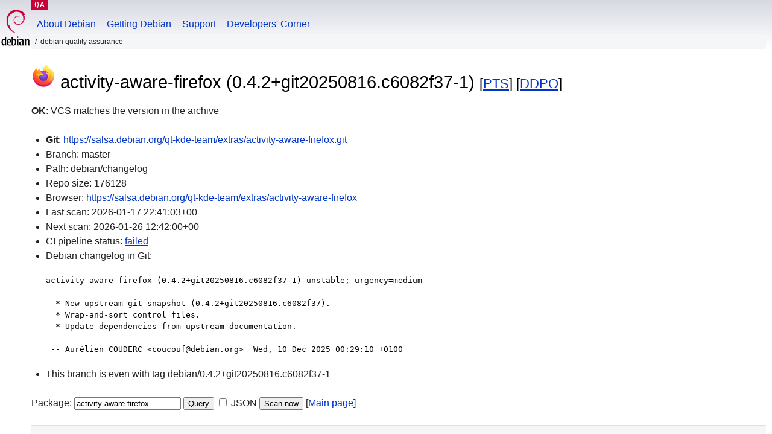

--- FILE ---
content_type: text/html; charset=utf-8
request_url: https://qa.debian.org/cgi-bin/vcswatch?package=activity-aware-firefox
body_size: 1898
content:
<!DOCTYPE HTML PUBLIC "-//W3C//DTD HTML 4.0 Transitional//EN">
<html>
<head>
  <meta http-equiv="Content-Type" content="text/html; charset=utf-8">
  <title>activity-aware-firefox vcswatch -- Debian Quality Assurance</title>
  <link rev="made" href="mailto:debian-qa@lists.debian.org">
  <link rel="shortcut icon" href="/favicon.ico">
  <link type="text/css" rel="stylesheet" href="https://www.debian.org/debian.css">
</head>
<body>
<div id="header">
	<div id="upperheader">
		<div id="logo">
			<a href="https://www.debian.org/" title="Debian Home"><img src="/Pics/openlogo-50.png" alt="Debian" width="50" height="61"></a>
		</div>
		<p class="section"><a href="/">QA</a></p>
	</div>
	<div id="navbar">
		<p class="hidecss"><a href="#inner">Skip Quicknav</a></p>
		<ul>
		   <li><a href="https://www.debian.org/intro/about">About Debian</a></li>
		   <li><a href="https://www.debian.org/distrib/">Getting Debian</a></li>
		   <li><a href="https://www.debian.org/support">Support</a></li>
		   <li><a href="https://www.debian.org/devel/">Developers'&nbsp;Corner</a></li>
		</ul>
	</div>
	<p id="breadcrumbs">Debian Quality Assurance</p>
</div>
<div id="content">



<h1><img src="https://salsa.debian.org/uploads/-/system/project/avatar/79491/firefox-128.png" style="max-width: 40px; max-height: 40px; width: auto; height: auto;" alt=""> activity-aware-firefox (0.4.2+git20250816.c6082f37-1)
<small>[<a href="https://tracker.debian.org/pkg/activity-aware-firefox">PTS</a>] [<a href="/developer.php?package=activity-aware-firefox">DDPO</a>]</small></h1>
<b>OK</b>: VCS matches the version in the archive

<ul>

<li><b>Git</b>: <a href="https://salsa.debian.org/qt-kde-team/extras/activity-aware-firefox.git">https://salsa.debian.org/qt-kde-team/extras/activity-aware-firefox.git</a>

</li>
<li id="editform" style="display:none;">
 <form method="GET">
 <input type="hidden" name="package" value="activity-aware-firefox">
 <input type="text" name="vcsheader" value="Vcs-Git: https://salsa.debian.org/qt-kde-team/extras/activity-aware-firefox.git" size="80">
 <input type="submit" value="Submit">
 <input type="checkbox" name="json"> JSON
 <br>
 <small>Enter a full Vcs-* header, supported schemes are: Vcs-Bzr, Vcs-Cvs, Vcs-Darcs, Vcs-Git, Vcs-Hg, Vcs-Mtn, Vcs-Svn. <br>
 For Vcs-Git append <em><b>-b</b> branch</em> to select the branch name; append <em><b>[</b>subdir<b>]</b></em> if the debian/ directory is not in the repository root. <br>
 The next upload will reset the information from the source package headers.</small>
 </form>
</li>

<li>Branch: master</li>
<li>Path:  debian/changelog </li>
<li>Repo size: 176128</li>
<li>Browser: <a href="https://salsa.debian.org/qt-kde-team/extras/activity-aware-firefox">https://salsa.debian.org/qt-kde-team/extras/activity-aware-firefox</a></li>
<li>Last scan: 2026-01-17 22:41:03+00</li>


  <li>Next scan: 2026-01-26 12:42:00+00</li>
  
  
  <li>CI pipeline status: <a href="https://salsa.debian.org/qt-kde-team/extras/activity-aware-firefox/-/pipelines">failed</a></li>
  <li>Debian changelog in Git: <pre>activity-aware-firefox (0.4.2+git20250816.c6082f37-1) unstable; urgency=medium

  * New upstream git snapshot (0.4.2+git20250816.c6082f37).
  * Wrap-and-sort control files.
  * Update dependencies from upstream documentation.

 -- Aurélien COUDERC &lt;coucouf@debian.org&gt;  Wed, 10 Dec 2025 00:29:10 +0100</pre></li>
      
      <li>This branch is even with tag debian/0.4.2+git20250816.c6082f37-1</li>
    
    
  


</ul>


<form method="GET">
<p>
Package: <input type="text" name="package" value="activity-aware-firefox">
<input type="submit" value="Query">
<input type="checkbox" name="json"> JSON
<input type="submit" name="poke" value="Scan now">
[<a href="vcswatch">Main page</a>]
</p>
</form>

</div>
<div id="footer">
<hr class="hidecss">
<p>Back to the <a href="https://www.debian.org/">Debian Project homepage</a>.</p>
<hr>
<div id="fineprint">
  <p>To report a problem with the QA web site, file a bug on the
  <a href="https://bugs.debian.org/qa.debian.org">qa.debian.org pseudo-package</a>,
  or e-mail <a href="mailto:debian-qa@lists.debian.org">debian-qa@lists.debian.org</a>.
  For other contact information, see the Debian <a href="https://www.debian.org/contact">contact page</a>.</p>
<p>
Made by Christoph Berg.<br>

  <br>
  Copyright &copy; 1997-2015
 <a href="https://www.spi-inc.org/">SPI</a>; See <a href="https://www.debian.org/license" rel="copyright">license terms</a><br>
  Debian is a registered <a href="https://www.debian.org/trademark">trademark</a> of Software in the Public Interest, Inc.
</p>
</div>
</div> <!-- end footer -->
</div>
</body>
</html>
